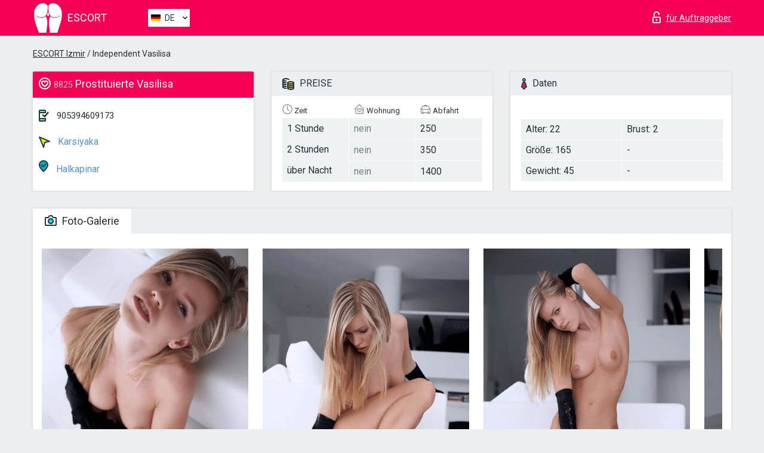

--- FILE ---
content_type: text/html; charset=UTF-8;
request_url: https://escortizmir.info/de/vasilisa-2/
body_size: 7152
content:
<!DOCTYPE html>
<html lang="de">
<head>
    <meta http-equiv="Content-Type" content="text/html; charset=UTF-8">
    <meta http-equiv="X-UA-Compatible" content="IE=edge">
    <title>Vasilisa, Telefon 905394609173, Mädchen in Karsiyaka</title>
    <meta name="description" content="Mädchen Vasilisa von Karsiyaka in der Stadt Izmir. Du kannst die heißesten Escorts buchen und Erfahrungsberichte zu Pornostar Escorts auf einer der Top Escort Webseiten der Welt lesen.- Viel Spaß wünscht dir unser super Escort Service!">
    <meta name="keywords" content="">
    <meta name="viewport" content="width=device-width, minimum-scale=1, maximum-scale=1" />
    <!--Language-->
    <link rel="alternate" hreflang="x-default" href="https://escortizmir.info/vasilisa-2/"/>
    <link rel="alternate" hreflang="en" href="https://escortizmir.info/" />
    <link rel="alternate" hreflang="pt" href="https://escortizmir.info/pt/vasilisa-2/" />
    <link rel="alternate" hreflang="fr" href="https://escortizmir.info/fr/vasilisa-2/" />
    <link rel="alternate" hreflang="es" href="https://escortizmir.info/es/vasilisa-2/" />
    <link rel="alternate" hreflang="de" href="https://escortizmir.info/de/vasilisa-2/" />
    <link rel="alternate" hreflang="ru" href="https://escortizmir.info/ru/vasilisa-2/" />
    <link rel="canonical" href="https://escortizmir.info/de/vasilisa-2/">

    <!-- favicon -->
    <link rel="shortcut icon" href="/site1/favicons/favicon.ico" type="image/x-icon" />
    <link rel="apple-touch-icon" href="/site1/favicons/apple-touch-icon.png" />
    <link rel="apple-touch-icon" sizes="57x57" href="/site1/favicons/apple-touch-icon-57x57.png" />
    <link rel="apple-touch-icon" sizes="72x72" href="/site1/favicons/apple-touch-icon-72x72.png" />
    <link rel="apple-touch-icon" sizes="76x76" href="/site1/favicons/apple-touch-icon-76x76.png" />
    <link rel="apple-touch-icon" sizes="114x114" href="/site1/favicons/apple-touch-icon-114x114.png" />
    <link rel="apple-touch-icon" sizes="120x120" href="/site1/favicons/apple-touch-icon-120x120.png" />
    <link rel="apple-touch-icon" sizes="144x144" href="/site1/favicons/apple-touch-icon-144x144.png" />
    <link rel="apple-touch-icon" sizes="152x152" href="/site1/favicons/apple-touch-icon-152x152.png" />
    <link rel="apple-touch-icon" sizes="180x180" href="/site1/favicons/apple-touch-icon-180x180.png" />
    <!-- style -->
    <link rel="stylesheet" type="text/css" href="/site1/css/app.min.css?v=1.0.0">
    <meta name="google-site-verification" content="dR_8FA50A5pdyegdD5EP5HOXy2ILuCZTxWpSQBaw1ow" />
<!-- Global site tag (gtag.js) - Google Analytics -->
<script async src="https://www.googletagmanager.com/gtag/js?id=UA-107678951-31"></script>
<script>
  window.dataLayer = window.dataLayer || [];
  function gtag(){dataLayer.push(arguments);}
  gtag('js', new Date());

  gtag('config', 'UA-107678951-31');
</script>

	<!-- title -->
	<!-- HTML5 Shim and Respond.js IE8 support of HTML5 elements and media queries -->
	<!--[if IE]>
	<script src="//cdnjs.cloudflare.com/ajax/libs/html5shiv/3.7.3/html5shiv.min.js"></script>
	<link href= "css/ie.css" rel= "stylesheet" media= "all" />
	<![endif]-->
</head>

<body class="home">
<!-- header -->
<header id="header" class="header">
	<!-- top -->
	<div class="header-top">
		<div class="container">
			<!-- logo -->
			<a href="/de/" class="logo">
				<img src="/site1/images/logo.svg" class="logo__img" alt="logo">
				<span class="logo__text"><span>Escort</span><br></span>
			</a>

			<!-- local -->
			<div class="local headertext">
                <!-- lang -->
                <div class="lang_dropdown">
                    <div class="lang_dropbtn lang_de">DE</div>
                                        <div class="lang_dropdown-content">
                                                                        <a class="lang_en" href="/">EN</a>
                                                                                                <a class="lang_pt" href="/pt/vasilisa-2/">PT</a>
                                                                                                <a class="lang_fr" href="/fr/vasilisa-2/">FR</a>
                                                                                                <a class="lang_es" href="/es/vasilisa-2/">ES</a>
                                                                                                <a class="lang_de" href="/de/vasilisa-2/">DE</a>
                                                                                                <a class="lang_ru" href="/ru/vasilisa-2/">RU</a>
                                                                    </div>
                                    </div>
                <!-- end lang -->
			</div>

			<!-- login -->
			<a href="/user.php?lang=de" class="login" rel="nofollow"><i class="icon icon-lock"></i><span>für Auftraggeber</span></a>
			<!-- form -->
		</div>
	</div>
    		<script type="text/javascript">
            var isAjaxCalled= true;
		</script>
    </header>

<main class="wrapper">
<section>
    <div class="container">
        <div class="row">
            <!-- breadcrumbs -->
            <div class="breadcrumbs clearfix">
                <div class="container">
                    <ul class="breadcrumbs-list">
                        <li class="breadcrumbs-list__item"><a href="#"><a href='/'>ESCORT Izmir</a> / Independent Vasilisa</a>
                        </li>
                    </ul>
                </div>
            </div>

            <!-- card-info -->
            <div class="card-info">
                <div class="container">
                    <div class="row">
                        <!-- item -->
                        <div class="card-info-item">
                            <!-- info -->
                            <div class="info info_main">
                                <div class="info-header">
                                    <div class="info-header__name"><i class="icon icon-hart-white"></i><h1><span>8825</span> Prostituierte Vasilisa</h1></div>
                                </div>
                                <div class="info-body">
                                    <!-- list -->
                                    <div class="info-list">
                                        <div class="info-list-item">
                                            <i class="icon icon-phone"></i> <a href="tel:905394609173">905394609173</a>
                                        </div>
                                                                                    <a href="/de/location-karsiyaka/" class="info-list-item"> <i class="icon icon-area"></i> Karsiyaka</a>
                                        
                                                                                    <a href="/de/metro-halkapinar/" class="info-list-item"> <i class="icon icon-local"></i> Halkapinar</a>
                                                                            </div>

                                    
                                </div>
                            </div>
                        </div>
                        <!-- item  PRICE-->
                        <div class="card-info-item">
                            <!-- info -->
                            <div class="info">
                                <div class="info-header info-header_data"><i class="icon icon-cash-md"></i> PREISE</div>
                                <div class="info-body info-body_data">
                                    <!-- list -->
                                    <div class="price-list">
                                        <div class="price-list__title"> <i class="icon icon-time-sm"></i> Zeit
</div>
                                        <!-- item -->
                                        <div class="price-list-item">
                                            <span>1 Stunde</span>
                                            <span>2 Stunden</span>
                                            <span>über Nacht</span>
                                        </div>
                                    </div>
                                    <!-- list -->
                                    <div class="price-list">
                                        <div class="price-list__title"> <i class="icon icon-love-house"></i> Wohnung</div>
                                        <!-- item -->
                                        <div class="price-list-item">
                                            <span class="no">nein</span>
                                                <span class="no">nein</span>
                                                    <span class="no">nein</span>
                                        </div>
                                    </div>
                                    <!-- list -->
                                    <div class="price-list">
                                        <div class="price-list__title"> <i class="icon icon-car-sm"></i> Abfahrt</div>
                                        <!-- item -->
                                        <div class="price-list-item">
                                            <span>250</span>
                                                <span>350</span>
                                                    <span>1400</span>
                                        </div>
                                    </div>
                                </div>
                            </div>
                        </div>
                        <!-- item -->
                        <div class="card-info-item">
                            <!-- info -->
                            <div class="info">
                                <div class="info-header info-header_data"><i class="icon icon-data"></i> Daten</div>
                                <div class="info-body info-body_data">
                                    <!-- list -->
                                    <div class="data-list">
                                        <div class="data-list-item">
                                            <span>Alter: 22</span>
                                            <span>Größe: 165</span>
                                            <span>Gewicht: 45</span>
                                        </div>
                                        <div class="data-list-item">
                                            <span>Brust: 2</span>
                                            <span>-</span>                                            <span>-</span>                                        </div>
                                    </div>
                                </div>
                            </div>
                        </div>
                    </div>
                </div>
            </div>


            <!-- slider -->
            <section id="slider" class="slider">
                <div class="container">
                    <div class="info">
                        <ul id="tabs" class="nav nav-tabs info-header">
                            <li class="nav-item active">
                                <a href="#photo" data-toggle="tab"> <i class="icon icon-camera"></i> Foto-Galerie</a>
                            </li>
                                                    </ul>
                        <!-- content -->
                        <div class="tab-content info-body">
                            <div class="tab-pane active" id="photo">


                                <!-- gallery -->
                                <div id="gallery" class="slider__gallery gallery allphotos">
                                    <div class="allphotos">
                                        <div class="formphotos">
                                            <div>
                                                                                                    <a title="" href="/big/8825/47750.jpg" class="big"><img src="/medium/8825/47750.jpg" alt="Vasilisa" /></a>
                                                                                                    <a title="" href="/big/8825/47749.jpg" class="big"><img src="/medium/8825/47749.jpg" alt="Vasilisa" /></a>
                                                                                                    <a title="" href="/big/8825/47748.jpg" class="big"><img src="/medium/8825/47748.jpg" alt="Vasilisa" /></a>
                                                                                                    <a title="" href="/big/8825/47747.jpg" class="big"><img src="/medium/8825/47747.jpg" alt="Vasilisa" /></a>
                                                                                                    <a title="" href="/big/8825/47746.jpg" class="big"><img src="/medium/8825/47746.jpg" alt="Vasilisa" /></a>
                                                                                                    <a title="" href="/big/8825/42314.jpg" class="big"><img src="/medium/8825/42314.jpg" alt="Vasilisa" /></a>
                                                                                                    <a title="" href="/big/8825/42313.jpg" class="big"><img src="/medium/8825/42313.jpg" alt="Vasilisa" /></a>
                                                                                                    <a title="" href="/big/8825/42312.jpg" class="big"><img src="/medium/8825/42312.jpg" alt="Vasilisa" /></a>
                                                                                                    <a title="" href="/big/8825/42311.jpg" class="big"><img src="/medium/8825/42311.jpg" alt="Vasilisa" /></a>
                                                                                                    <a title="" href="/big/8825/42310.jpg" class="big"><img src="/medium/8825/42310.jpg" alt="Vasilisa" /></a>
                                                                                                    <a title="" href="/big/8825/42309.jpg" class="big"><img src="/medium/8825/42309.jpg" alt="Vasilisa" /></a>
                                                                                                    <a title="" href="/big/8825/42308.jpg" class="big"><img src="/medium/8825/42308.jpg" alt="Vasilisa" /></a>
                                                                                                    <a title="" href="/big/8825/42307.jpg" class="big"><img src="/medium/8825/42307.jpg" alt="Vasilisa" /></a>
                                                                                                    <a title="" href="/big/8825/42306.jpg" class="big"><img src="/medium/8825/42306.jpg" alt="Vasilisa" /></a>
                                                                                            </div>
                                        </div>
                                    </div>
                                </div>



                                <!-- gallery mobile -->
                                <div id="gallery-mobile" class="gallery-mobile">
                                    
                                                                                    <img src="/medium/8825/47750.jpg" alt="Vasilisa"/>
                                            <div class="gallery-hidden">
                                        
                                        
                                    
                                                                                    <img src="/medium/8825/47749.jpg" alt="Vasilisa"/>
                                        
                                        
                                    
                                                                                    <img src="/medium/8825/47748.jpg" alt="Vasilisa"/>
                                        
                                        
                                    
                                                                                    <img src="/medium/8825/47747.jpg" alt="Vasilisa"/>
                                        
                                        
                                    
                                                                                    <img src="/medium/8825/47746.jpg" alt="Vasilisa"/>
                                        
                                        
                                    
                                                                                    <img src="/medium/8825/42314.jpg" alt="Vasilisa"/>
                                        
                                        
                                    
                                                                                    <img src="/medium/8825/42313.jpg" alt="Vasilisa"/>
                                        
                                        
                                    
                                                                                    <img src="/medium/8825/42312.jpg" alt="Vasilisa"/>
                                        
                                        
                                    
                                                                                    <img src="/medium/8825/42311.jpg" alt="Vasilisa"/>
                                        
                                        
                                    
                                                                                    <img src="/medium/8825/42310.jpg" alt="Vasilisa"/>
                                        
                                        
                                    
                                                                                    <img src="/medium/8825/42309.jpg" alt="Vasilisa"/>
                                        
                                        
                                    
                                                                                    <img src="/medium/8825/42308.jpg" alt="Vasilisa"/>
                                        
                                        
                                    
                                                                                    <img src="/medium/8825/42307.jpg" alt="Vasilisa"/>
                                        
                                        
                                    
                                                                                    <img src="/medium/8825/42306.jpg" alt="Vasilisa"/>
                                        
                                                                                    </div><!--/ gallery-hidden-->
                                            <!-- update 12.12.17 -->
                                            <button id="button-gallery" class="btn btn_red" type="button">Weitere Fotos anzeigen</button>
                                            <input type="hidden" name="show_text_btn" value="Weitere Fotos anzeigen">
                                            <input type="hidden" name="hide_text_btn" value="Fotos verstecken">
                                            <!--/ update 12.12.17 -->
                                        
                                                                    </div>
                            </div>

                            
                        </div>
                    </div>
                </div>
            </section>


            <section class="service clearfix">
                <div class="container">
                    <div class="row">
                        <div class="col-xs-12 col-md-8 service_wrap">
                            <!-- Услуги-->
                            <div class="info">
                                <div class="info-header"><i class="icon icon-service"></i> Serviceleistungen</div>
                                <div class="info-body info-body_service clearfix">
                                    <!-- list -->
                                    <div class="service-list">
                                        <!-- links -->
                                                                                                                                    <!-- sex -->
                                                <ul class="link-list">
                                                    <li class="link-list__title">Sex</li>
                                                                                                            <li class="link-list__item link-list__item_active"><a href="/de/service-classic-sex/">Klassisch sex</a>
                                                        </li>
                                                                                                            <li class="link-list__item "><a href="/de/service-a-level/">Ein Level</a>
                                                        </li>
                                                                                                            <li class="link-list__item "><a href="/de/service-owo-oral-without-condom/">OWO - oral ohne Kondom</a>
                                                        </li>
                                                                                                            <li class="link-list__item "><a href="/de/service-group-sex/">Gruppensex</a>
                                                        </li>
                                                                                                            <li class="link-list__item "><a href="/de/service-double-penetration/">Doppelte Penetration</a>
                                                        </li>
                                                                                                            <li class="link-list__item "><a href="/de/service-toys/">Spielzeuge</a>
                                                        </li>
                                                                                                            <li class="link-list__item link-list__item_active"><a href="/de/service-fetish/">Fetisch</a>
                                                        </li>
                                                                                                    </ul>
                                                                                                                                                                                                                                                                                                                                                                                                                                                                                                                                                                                                                                                                                                                                                                                                                                                                        
                                                                                                                                                                                                                                                                                                                                                                                                                                                                                                                                                                                                                                                                                                                                                <!-- Additionally -->
                                                <ul class="link-list">
                                                    <li class="link-list__title">Zusätzlich</li>
                                                                                                            <li class="link-list__item link-list__item_active"><a href="/de/service-escort/">Begleiten</a>
                                                        </li>
                                                                                                            <li class="link-list__item "><a href="/de/service-photography/">Fotografie</a>
                                                        </li>
                                                                                                            <li class="link-list__item link-list__item_active"><a href="/de/service-there-is-a-young-man-for-a-couple/">Da ist ein junger Mann für ein Paar</a>
                                                        </li>
                                                                                                            <li class="link-list__item "><a href="/de/service-couples/">Paare</a>
                                                        </li>
                                                                                                            <li class="link-list__item "><a href="/de/service-washing-in-the-shower/">Waschen in der Dusche</a>
                                                        </li>
                                                                                                            <li class="link-list__item "><a href="/de/service-pipshaw/">Pipshaw</a>
                                                        </li>
                                                                                                            <li class="link-list__item "><a href="/de/service-rimming/">Rimming</a>
                                                        </li>
                                                                                                    </ul>
                                                                                                                                                                                                                                                                                                </div>

                                    <div class="service-list">
                                                                                                                                                                                                                                                                                                                                                                                                                                                                                                                                                                                                                                                            <!-- Massage -->
                                                <ul class="link-list">
                                                    <li class="link-list__title">Massage</li>
                                                                                                            <li class="link-list__item link-list__item_active"><a href="/de/service-professional-massage/">Professionelle massage</a>
                                                        </li>
                                                                                                            <li class="link-list__item "><a href="/de/service-erotic-massage/">Erotische Massage</a>
                                                        </li>
                                                                                                            <li class="link-list__item "><a href="/de/service-urologic-massage/">Urologische Massage</a>
                                                        </li>
                                                                                                            <li class="link-list__item "><a href="/de/service-thai-massage/">Thai-Massage</a>
                                                        </li>
                                                                                                            <li class="link-list__item link-list__item_active"><a href="/de/service-massotherapy/">Massotherapie</a>
                                                        </li>
                                                                                                            <li class="link-list__item "><a href="/de/service-four-hand-massage/">Vier-Hand-Massage</a>
                                                        </li>
                                                                                                            <li class="link-list__item "><a href="/de/service-sports-massage/">Sportmassage</a>
                                                        </li>
                                                                                                            <li class="link-list__item link-list__item_active"><a href="/de/service-relaxing-massage/">Entspannende Massage</a>
                                                        </li>
                                                                                                            <li class="link-list__item link-list__item_active"><a href="/de/service-sakura-branch/">Sakura-Zweig</a>
                                                        </li>
                                                                                                    </ul>
                                                                                                                                                                                                                                                                                                                                                
                                                                                                                                                                                                                                                                                                                                                                                                                                                                                                                                                                                                                                                                                                                                                                                                                                                                                                                        <!-- Striptease -->
                                                <ul class="link-list">
                                                    <li class="link-list__title">Striptease</li>
                                                                                                            <li class="link-list__item link-list__item_active"><a href="/de/service-striptease/">Striptease</a>
                                                        </li>
                                                                                                            <li class="link-list__item "><a href="/de/service-belly-dance/">Bauchtanz</a>
                                                        </li>
                                                                                                            <li class="link-list__item "><a href="/de/service-lesbian/">Lesben</a>
                                                        </li>
                                                                                                    </ul>
                                                                                                                        </div>

                                    <div class="service-list">
                                                                                                                                                                                                                                                                                                                                                                                                                                                                                                                                                                        <!-- BDSM -->
                                                <ul class="link-list">
                                                    <li class="link-list__title">BDSM</li>
                                                                                                            <li class="link-list__item "><a href="/de/service-mistress/">Herrin</a>
                                                        </li>
                                                                                                            <li class="link-list__item "><a href="/de/service-light-domination/">Leichte Dominanz</a>
                                                        </li>
                                                                                                            <li class="link-list__item "><a href="/de/service-bdsm/">BDSM</a>
                                                        </li>
                                                                                                            <li class="link-list__item "><a href="/de/service-slave/">Sklave</a>
                                                        </li>
                                                                                                            <li class="link-list__item "><a href="/de/service-strap-on/">Strap-on</a>
                                                        </li>
                                                                                                            <li class="link-list__item link-list__item_active"><a href="/de/service-role-playing-games/">Rollenspiele</a>
                                                        </li>
                                                                                                            <li class="link-list__item "><a href="/de/service-bandage/">Bandage</a>
                                                        </li>
                                                                                                            <li class="link-list__item "><a href="/de/service-trampling/">Trampling</a>
                                                        </li>
                                                                                                    </ul>
                                                                                                                                                                                                                                                                                                                                                                                                                                    
                                                                                                                                                                                                                                                                                                                                                                                                                                                                                    <!-- Caress -->
                                                <ul class="link-list">
                                                    <li class="link-list__title">Streicheln</li>
                                                                                                            <li class="link-list__item "><a href="/de/service-blowjob-condom/">Blowjob Kondom</a>
                                                        </li>
                                                                                                            <li class="link-list__item "><a href="/de/service-gfe/">Eine Freundin Erfahrung</a>
                                                        </li>
                                                                                                            <li class="link-list__item link-list__item_active"><a href="/de/service-deepthroating-blowjob/">Deepthroating Blowjob</a>
                                                        </li>
                                                                                                            <li class="link-list__item "><a href="/de/service-blowjob-in-the-car/">Blowjob im Auto</a>
                                                        </li>
                                                                                                            <li class="link-list__item link-list__item_active"><a href="/de/service-cunnilingus/">Cunnilingus</a>
                                                        </li>
                                                                                                            <li class="link-list__item "><a href="/de/service-anilingus/">Anilingus</a>
                                                        </li>
                                                                                                    </ul>
                                                                                                                                                                                                                                                                                                                                                                                                                                                                                                                                                            </div>

                                    <div class="service-list">
                                                                                                                                                                                                                                                                                                                                                                                                                                                                                                                                                                                                                                                                                                                                                                                                                                    <!-- Fisting -->
                                                <ul class="link-list">
                                                    <li class="link-list__title">Fisting</li>
                                                                                                            <li class="link-list__item "><a href="/de/service-classic-fisting/">Klassisches Fisting</a>
                                                        </li>
                                                                                                            <li class="link-list__item link-list__item_active"><a href="/de/service-anal-fisting/">Anal Fisting</a>
                                                        </li>
                                                                                                            <li class="link-list__item link-list__item_active"><a href="/de/service-extreme-fisting/">Extremes Fisten</a>
                                                        </li>
                                                                                                    </ul>
                                                                                                                                                                        
                                                                                                                                                                                                                        <!-- Cum -->
                                                <ul class="link-list">
                                                    <li class="link-list__title">Sperma</li>
                                                                                                            <li class="link-list__item "><a href="/de/service-cim/">Sperma im Mund</a>
                                                        </li>
                                                                                                            <li class="link-list__item "><a href="/de/service-cob/">Sperma auf der Brust</a>
                                                        </li>
                                                                                                            <li class="link-list__item link-list__item_active"><a href="/de/service-cif/">Sperma im Gesicht</a>
                                                        </li>
                                                                                                    </ul>
                                                                                                                                                                                                                                                                                                                                                                                                                                                                                                                                                                                                                                                                                                                                                                                    
                                                                                                                                                                                                                                                                                                            <!-- WS -->
                                                <ul class="link-list">
                                                    <li class="link-list__title">Wassersport</li>
                                                                                                            <li class="link-list__item "><a href="/de/service-ws-giving/">Wassersport geben</a>
                                                        </li>
                                                                                                            <li class="link-list__item "><a href="/de/service-ws-getting/">Wassersport bekommen</a>
                                                        </li>
                                                                                                    </ul>
                                                                                                                                                                                                                                                                                                                                                                                                                                                                                                                                                                                                                                                                                                                                    </div>

                                </div><!--/ info-body info-body_service clearfix-->
                            </div><!--/ info Услуги-->
                        </div><!--/ col-xs-12 col-md-8-->


                        <div class="col-xs-12 col-md-4 map_wrap">
                            <div class="info">
                                <div class="info-header"><i class="icon icon-map"></i> Karte</div>
                                <div class="info-body">
                                    <div class="map-wrap">
                                        <!-- карта -->
                                         <script src="https://api-maps.yandex.com/2.1/?load=package.map,package.controls,package.geoObjects&lang=en-US" type="text/javascript"></script>
                    <script language='Javascript' src="/js/jquery.min.js"></script>
                    <div id="YMaps3ID"></div>
                    <script>
                              
                              ymaps.ready(function () {
                                  var myMap = new ymaps.Map('YMaps3ID', {
                                      center: [59.946565, 30.128097],
                                      zoom: 15});
                                  myMap.behaviors.disable('scrollZoom');
                                  ymaps.geocode('Izmir, metro Halkapinar', {
                                      results: 1
                                  }).then(function (res) {
                                      var firstGeoObject = res.geoObjects.get(0),
                                      coords = firstGeoObject.geometry.getCoordinates(),
                                      bounds = firstGeoObject.properties.get('boundedBy');
                                      firstGeoObject.properties.set('balloonContentBody','<a href="/vasilisa-2"><font size="4"><strong>Vasilisa</strong></font></a><br>Halkapinar');
                                      myMap.geoObjects.add(firstGeoObject);
                                      myMap.setBounds(bounds, {
                                          checkZoomRange: true
                                      });
                                  });
                              });
                        </script>
                                    </div>
                                </div>
                            </div>
                        </div>
                    </div>
                </div>
            </section>

            
            <div class="clear"></div>

            <!-- new -->
            <section class="next-card">
                <div class="container">
                    <div class="row">
                        <div class="col-md-12">
                            <br />
                            <h2>Andere Mädchen in Karsiyaka</h2>
                            <br />

                            <div class="notfound">
                                                            </div>
                        </div>

                        <div class="cards">
                                                            <!-- item -->
                                <div class="col-xs-6 col-md-4 col-lg-3">
                                    <div class="card">
                                        <!-- image -->
                                        <a href="/de/nicol-2/" class="cards__image" target="_blank">
                                            <img src="/small/8798/42146.jpg">
                                        </a>
                                        <!-- check -->
                                        <span class="check-list">
                                                                                                    </span>
                                        <!-- list -->
                                        <div class="card-list">
                                            <!-- item -->
                                            <div class="card-list-item">
                                                <div class="card-list-item__title"> <i class="icon icon-cash-md"></i> PREISE</div>
                                                <ul class="list">
                                                    <li>
                                                        <span>1 Stunde</span>
                                                        <span>250</span>
                                                    </li>
                                                    <li>
                                                        <span>2 Stunden</span>
                                                        <span>350</span>
                                                    </li>
                                                    <li>
                                                        <span>über Nacht</span>
                                                        <span>no</span>
                                                    </li>
                                                </ul>
                                            </div>

                                            <!-- item -->
                                            <div class="card-list-item">
                                                <div class="card-list-item__title"> <i class="icon icon-data"></i> Daten</div>
                                                <ul class="list">
                                                    <li>
                                                        <span>Alter</span>
                                                        <span>26 </span>
                                                    </li>
                                                    <li>
                                                        <span>Größe</span>
                                                        <span>170</span>
                                                    </li>
                                                    <li>
                                                        <span>Gewicht</span>
                                                        <span>54</span>
                                                    </li>
                                                    <li>
                                                        <span>Brust</span>
                                                        <span>3</span>
                                                    </li>
                                                </ul> 
                                            </div>
                                        </div>
                                        <!-- card-panel -->
                                        <div class="card-panel">
                                            <a href="/de/nicol-2/" class="card-panel-item card-panel-item_name" target="_blank"> <i class="icon icon-hart"></i>  <span>Nicol</span>
                                            </a>
                                            <div class="card-panel-item card-panel-item_address">
                                                                                        <i class="icon icon-local"></i>
                                            Halkapinar
                                                                                        </div>
                                            <div class="card-panel-item card-panel-item_tel"> <i class="icon icon-phone"></i> <a href="tel:905394609173">905394609173</a></div>
                                        </div>
                                    </div>
                                </div>
                                                            <!-- item -->
                                <div class="col-xs-6 col-md-4 col-lg-3">
                                    <div class="card">
                                        <!-- image -->
                                        <a href="/de/regina-2/" class="cards__image" target="_blank">
                                            <img src="/small/8801/42166.jpg">
                                        </a>
                                        <!-- check -->
                                        <span class="check-list">
                                                                                                    </span>
                                        <!-- list -->
                                        <div class="card-list">
                                            <!-- item -->
                                            <div class="card-list-item">
                                                <div class="card-list-item__title"> <i class="icon icon-cash-md"></i> PREISE</div>
                                                <ul class="list">
                                                    <li>
                                                        <span>1 Stunde</span>
                                                        <span>250</span>
                                                    </li>
                                                    <li>
                                                        <span>2 Stunden</span>
                                                        <span>350</span>
                                                    </li>
                                                    <li>
                                                        <span>über Nacht</span>
                                                        <span>1400</span>
                                                    </li>
                                                </ul>
                                            </div>

                                            <!-- item -->
                                            <div class="card-list-item">
                                                <div class="card-list-item__title"> <i class="icon icon-data"></i> Daten</div>
                                                <ul class="list">
                                                    <li>
                                                        <span>Alter</span>
                                                        <span>21 </span>
                                                    </li>
                                                    <li>
                                                        <span>Größe</span>
                                                        <span>163</span>
                                                    </li>
                                                    <li>
                                                        <span>Gewicht</span>
                                                        <span>46</span>
                                                    </li>
                                                    <li>
                                                        <span>Brust</span>
                                                        <span>3</span>
                                                    </li>
                                                </ul> 
                                            </div>
                                        </div>
                                        <!-- card-panel -->
                                        <div class="card-panel">
                                            <a href="/de/regina-2/" class="card-panel-item card-panel-item_name" target="_blank"> <i class="icon icon-hart"></i>  <span>Regina</span>
                                            </a>
                                            <div class="card-panel-item card-panel-item_address">
                                                                                        <i class="icon icon-local"></i>
                                            Sanayi
                                                                                        </div>
                                            <div class="card-panel-item card-panel-item_tel"> <i class="icon icon-phone"></i> <a href="tel:905394609173">905394609173</a></div>
                                        </div>
                                    </div>
                                </div>
                                                            <!-- item -->
                                <div class="col-xs-6 col-md-4 col-lg-3">
                                    <div class="card">
                                        <!-- image -->
                                        <a href="/de/elizabeth-5/" class="cards__image" target="_blank">
                                            <img src="/small/8809/42209.jpg">
                                        </a>
                                        <!-- check -->
                                        <span class="check-list">
                                                                                                    </span>
                                        <!-- list -->
                                        <div class="card-list">
                                            <!-- item -->
                                            <div class="card-list-item">
                                                <div class="card-list-item__title"> <i class="icon icon-cash-md"></i> PREISE</div>
                                                <ul class="list">
                                                    <li>
                                                        <span>1 Stunde</span>
                                                        <span>250</span>
                                                    </li>
                                                    <li>
                                                        <span>2 Stunden</span>
                                                        <span>350</span>
                                                    </li>
                                                    <li>
                                                        <span>über Nacht</span>
                                                        <span>1400</span>
                                                    </li>
                                                </ul>
                                            </div>

                                            <!-- item -->
                                            <div class="card-list-item">
                                                <div class="card-list-item__title"> <i class="icon icon-data"></i> Daten</div>
                                                <ul class="list">
                                                    <li>
                                                        <span>Alter</span>
                                                        <span>22 </span>
                                                    </li>
                                                    <li>
                                                        <span>Größe</span>
                                                        <span>162</span>
                                                    </li>
                                                    <li>
                                                        <span>Gewicht</span>
                                                        <span>50</span>
                                                    </li>
                                                    <li>
                                                        <span>Brust</span>
                                                        <span>3</span>
                                                    </li>
                                                </ul> 
                                            </div>
                                        </div>
                                        <!-- card-panel -->
                                        <div class="card-panel">
                                            <a href="/de/elizabeth-5/" class="card-panel-item card-panel-item_name" target="_blank"> <i class="icon icon-hart"></i>  <span>Elizabeth</span>
                                            </a>
                                            <div class="card-panel-item card-panel-item_address">
                                                                                        <i class="icon icon-local"></i>
                                            Cankaya Subway Station
                                                                                        </div>
                                            <div class="card-panel-item card-panel-item_tel"> <i class="icon icon-phone"></i> <a href="tel:905394609173">905394609173</a></div>
                                        </div>
                                    </div>
                                </div>
                                                            <!-- item -->
                                <div class="col-xs-6 col-md-4 col-lg-3">
                                    <div class="card">
                                        <!-- image -->
                                        <a href="/de/elena-23/" class="cards__image" target="_blank">
                                            <img src="/small/8813/42245.jpg">
                                        </a>
                                        <!-- check -->
                                        <span class="check-list">
                                                                                                    </span>
                                        <!-- list -->
                                        <div class="card-list">
                                            <!-- item -->
                                            <div class="card-list-item">
                                                <div class="card-list-item__title"> <i class="icon icon-cash-md"></i> PREISE</div>
                                                <ul class="list">
                                                    <li>
                                                        <span>1 Stunde</span>
                                                        <span>250</span>
                                                    </li>
                                                    <li>
                                                        <span>2 Stunden</span>
                                                        <span>350</span>
                                                    </li>
                                                    <li>
                                                        <span>über Nacht</span>
                                                        <span>1400</span>
                                                    </li>
                                                </ul>
                                            </div>

                                            <!-- item -->
                                            <div class="card-list-item">
                                                <div class="card-list-item__title"> <i class="icon icon-data"></i> Daten</div>
                                                <ul class="list">
                                                    <li>
                                                        <span>Alter</span>
                                                        <span>22 </span>
                                                    </li>
                                                    <li>
                                                        <span>Größe</span>
                                                        <span>160</span>
                                                    </li>
                                                    <li>
                                                        <span>Gewicht</span>
                                                        <span>46</span>
                                                    </li>
                                                    <li>
                                                        <span>Brust</span>
                                                        <span>2</span>
                                                    </li>
                                                </ul> 
                                            </div>
                                        </div>
                                        <!-- card-panel -->
                                        <div class="card-panel">
                                            <a href="/de/elena-23/" class="card-panel-item card-panel-item_name" target="_blank"> <i class="icon icon-hart"></i>  <span>Elena</span>
                                            </a>
                                            <div class="card-panel-item card-panel-item_address">
                                                                                        <i class="icon icon-local"></i>
                                            Bornova
                                                                                        </div>
                                            <div class="card-panel-item card-panel-item_tel"> <i class="icon icon-phone"></i> <a href="tel:905394609173">905394609173</a></div>
                                        </div>
                                    </div>
                                </div>
                                                    </div>
                    </div>
                </div>
            </section>

        </div>
    </div>
</section>

</main>
<input type="hidden" id="siteadvsearchressearch" value="" />

<!-- new-scripts -->
<script src="/site1/js/modernizr-custom.min.js"></script>
<script src="/site1/js/jq.min.js"></script>
<script src="/site1/js/app.min.js"></script>
<!-- andrew-scripts -->
<link href="/site1/style.css" rel="stylesheet" type="text/css" />
<link href='//fonts.googleapis.com/css?family=Roboto:400italic,400,700,300&amp;subset=cyrillic' rel='stylesheet' type='text/css' />
<link href="/js/LightGallery/css/lightgallery.css" rel="stylesheet">
<script src="/js/jquery.min.js"></script>
<script src="//ajax.googleapis.com/ajax/libs/jqueryui/1.11.3/jquery-ui.min.js"></script>
<script src="/js/main.js"></script>
<script src="/js/LightGallery/js/lightgallery.js"></script>
	<link rel="stylesheet" href="/js/rangeSlider/css/ion.rangeSlider.css" type="text/css" media="screen" />
	<link rel="stylesheet" href="/js/rangeSlider/css/ion.rangeSlider.skinHTML5.css" type="text/css" media="screen" />
	<script src="/inc/modules/filters/filter_ajax.js"></script>
	<script src="/js/rangeSlider/js/ion-rangeSlider/ion.rangeSlider.js"></script>
</body>
<!-- footer -->
</html>



